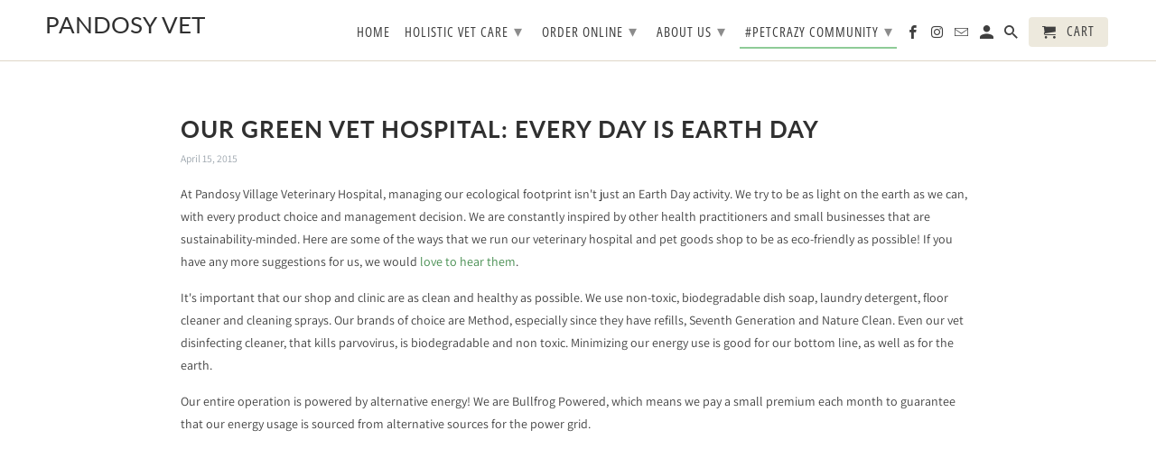

--- FILE ---
content_type: text/html; charset=utf-8
request_url: https://pandosyvet.com/blogs/news/19181227-our-green-vet-hospital-every-day-is-earth-day
body_size: 20842
content:
<!DOCTYPE html>
<html lang="en">
  <head>
    <meta charset="utf-8">
    <meta http-equiv="cleartype" content="on">
    <meta name="robots" content="index,follow">

    
    <title>Our Green Vet Hospital: Every Day is Earth Day - Pandosy Vet</title>

    
      <meta name="description" content="At Pandosy Village Veterinary Hospital, managing our ecological footprint isn&#39;t just an Earth Day activity." />
    

    

<meta name="author" content="Pandosy Vet">
<meta property="og:url" content="https://pandosyvet.com/blogs/news/19181227-our-green-vet-hospital-every-day-is-earth-day">
<meta property="og:site_name" content="Pandosy Vet">



  <meta property="og:type" content="article">
  <meta property="og:title" content="Our Green Vet Hospital: Every Day is Earth Day">
  
  
    
    
    
      <meta property="og:image" content="http://www.youtube.com/embed/rNRq3J-GrCc?rel=0">
      <meta property="og:image:secure_url" content="https://www.youtube.com/embed/rNRq3J-GrCc?rel=0">
    
  



  <meta property="og:description" content="At Pandosy Village Veterinary Hospital, managing our ecological footprint isn&#39;t just an Earth Day activity.">




<meta name="twitter:card" content="summary">

  <meta name="twitter:title" content="Our Green Vet Hospital: Every Day is Earth Day">
  <meta name="twitter:description" content="At Pandosy Village Veterinary Hospital, managing our ecological footprint isn&#39;t just an Earth Day activity. We try to be as light on the earth as we can, with every product choice and management decision. We are constantly inspired by other health practitioners and small businesses that are sustainability-minded. Here are some of the ways that we run our veterinary hospital and pet goods shop to be as eco-friendly as possible! If you have any more suggestions for us, we would love to hear them. It&#39;s important that our shop and clinic are as clean and healthy as possible. We use non-toxic, biodegradable dish soap, laundry detergent, floor cleaner and cleaning sprays. Our brands of choice are Method, especially since they have refills, Seventh Generation and Nature Clean. Even our vet disinfecting cleaner, that kills parvovirus, is biodegradable and non toxic.">
  
    
    
    
      <meta property="twitter:image" content="//www.youtube.com/embed/rNRq3J-GrCc?rel=0">
    
  



    
    

    <!-- Mobile Specific Metas -->
    <meta name="HandheldFriendly" content="True">
    <meta name="MobileOptimized" content="320">
    <meta name="viewport" content="width=device-width,initial-scale=1">
    <meta name="theme-color" content="#ffffff">

    <!-- Stylesheets for Retina 4.7.3 -->
    <link href="//pandosyvet.com/cdn/shop/t/5/assets/styles.scss.css?v=24233613767576831881764888446" rel="stylesheet" type="text/css" media="all" />
    <!--[if lte IE 9]>
      <link href="//pandosyvet.com/cdn/shop/t/5/assets/ie.css?v=16370617434440559491596689852" rel="stylesheet" type="text/css" media="all" />
    <![endif]-->

    
      <link rel="shortcut icon" type="image/x-icon" href="//pandosyvet.com/cdn/shop/t/5/assets/favicon.png?v=148718616098839658131596689831">
    

    <link rel="canonical" href="https://pandosyvet.com/blogs/news/19181227-our-green-vet-hospital-every-day-is-earth-day" />

    

    

    <script>
      
Shopify = window.Shopify || {};Shopify.routes =Shopify.routes || {};Shopify.routes.cart_url = "\/cart";Shopify.theme_settings = {};Shopify.theme_settings.current_locale = "en";Shopify.theme_settings.shop_url = "https://pandosyvet.com";Shopify.translation =Shopify.translation || {};Shopify.translation.newsletter_success_text = "Thank you for joining our mailing list!";Shopify.translation.contact_field_email = "";Shopify.translation.menu = "Menu";Shopify.translation.search = "Search";Shopify.translation.agree_to_terms_warning = "You must agree with the terms and conditions to checkout.";Shopify.translation.cart_discount = "Discount";Shopify.translation.edit_cart = "Edit Cart";Shopify.translation.add_to_cart_success = "Translation missing: en.layout.general.add_to_cart_success";Shopify.translation.agree_to_terms_html = "I Agree with the Terms &amp; Conditions";Shopify.translation.checkout = "Checkout";Shopify.translation.or = "Translation missing: en.layout.general.or";Shopify.translation.continue_shopping = "Continue Shopping";Shopify.translation.empty_cart = "Your Cart is Empty";Shopify.translation.cart_total = "Item total";Shopify.translation.subtotal = "Subtotal";Shopify.translation.cart_notes = "Order Notes";Shopify.translation.product_add_to_cart_success = "Added";Shopify.translation.product_add_to_cart = "Add to Cart";Shopify.translation.product_notify_form_email = "Enter your email address...";Shopify.translation.product_notify_form_send = "Send";Shopify.translation.items_left_count_one = "item left";Shopify.translation.items_left_count_other = "items left";Shopify.translation.product_sold_out = "Sold Out";Shopify.translation.product_unavailable = "Unavailable";Shopify.translation.product_notify_form_success = "Thanks! We will notify you when this product becomes available!";


Currency = window.Currency || {};


Currency.shop_currency = "CAD";
Currency.default_currency = "CAD";
Currency.display_format = "money_with_currency_format";
Currency.money_format = "${{amount}} CAD";
Currency.money_format_no_currency = "${{amount}}";
Currency.money_format_currency = "${{amount}} CAD";
Currency.native_multi_currency = false;
    </script>

    <script src="//pandosyvet.com/cdn/shop/t/5/assets/app.js?v=179502291491488960381596693237" type="text/javascript"></script>

    <script>window.performance && window.performance.mark && window.performance.mark('shopify.content_for_header.start');</script><meta name="google-site-verification" content="YFN1be1d1YNfHKQm8CTLZpCElkGzddDndZx6GILlTWA">
<meta id="shopify-digital-wallet" name="shopify-digital-wallet" content="/4752901/digital_wallets/dialog">
<meta name="shopify-checkout-api-token" content="6ee2d4a49195b6e895c085383c20dfab">
<link rel="alternate" type="application/atom+xml" title="Feed" href="/blogs/news.atom" />
<script async="async" src="/checkouts/internal/preloads.js?locale=en-CA"></script>
<link rel="preconnect" href="https://shop.app" crossorigin="anonymous">
<script async="async" src="https://shop.app/checkouts/internal/preloads.js?locale=en-CA&shop_id=4752901" crossorigin="anonymous"></script>
<script id="apple-pay-shop-capabilities" type="application/json">{"shopId":4752901,"countryCode":"CA","currencyCode":"CAD","merchantCapabilities":["supports3DS"],"merchantId":"gid:\/\/shopify\/Shop\/4752901","merchantName":"Pandosy Vet","requiredBillingContactFields":["postalAddress","email","phone"],"requiredShippingContactFields":["postalAddress","email","phone"],"shippingType":"shipping","supportedNetworks":["visa","masterCard","amex","discover","interac","jcb"],"total":{"type":"pending","label":"Pandosy Vet","amount":"1.00"},"shopifyPaymentsEnabled":true,"supportsSubscriptions":true}</script>
<script id="shopify-features" type="application/json">{"accessToken":"6ee2d4a49195b6e895c085383c20dfab","betas":["rich-media-storefront-analytics"],"domain":"pandosyvet.com","predictiveSearch":true,"shopId":4752901,"locale":"en"}</script>
<script>var Shopify = Shopify || {};
Shopify.shop = "pandosy-village-vet.myshopify.com";
Shopify.locale = "en";
Shopify.currency = {"active":"CAD","rate":"1.0"};
Shopify.country = "CA";
Shopify.theme = {"name":"Retina-Default","id":82795790385,"schema_name":"Retina","schema_version":"4.7.3","theme_store_id":null,"role":"main"};
Shopify.theme.handle = "null";
Shopify.theme.style = {"id":null,"handle":null};
Shopify.cdnHost = "pandosyvet.com/cdn";
Shopify.routes = Shopify.routes || {};
Shopify.routes.root = "/";</script>
<script type="module">!function(o){(o.Shopify=o.Shopify||{}).modules=!0}(window);</script>
<script>!function(o){function n(){var o=[];function n(){o.push(Array.prototype.slice.apply(arguments))}return n.q=o,n}var t=o.Shopify=o.Shopify||{};t.loadFeatures=n(),t.autoloadFeatures=n()}(window);</script>
<script>
  window.ShopifyPay = window.ShopifyPay || {};
  window.ShopifyPay.apiHost = "shop.app\/pay";
  window.ShopifyPay.redirectState = null;
</script>
<script id="shop-js-analytics" type="application/json">{"pageType":"article"}</script>
<script defer="defer" async type="module" src="//pandosyvet.com/cdn/shopifycloud/shop-js/modules/v2/client.init-shop-cart-sync_BT-GjEfc.en.esm.js"></script>
<script defer="defer" async type="module" src="//pandosyvet.com/cdn/shopifycloud/shop-js/modules/v2/chunk.common_D58fp_Oc.esm.js"></script>
<script defer="defer" async type="module" src="//pandosyvet.com/cdn/shopifycloud/shop-js/modules/v2/chunk.modal_xMitdFEc.esm.js"></script>
<script type="module">
  await import("//pandosyvet.com/cdn/shopifycloud/shop-js/modules/v2/client.init-shop-cart-sync_BT-GjEfc.en.esm.js");
await import("//pandosyvet.com/cdn/shopifycloud/shop-js/modules/v2/chunk.common_D58fp_Oc.esm.js");
await import("//pandosyvet.com/cdn/shopifycloud/shop-js/modules/v2/chunk.modal_xMitdFEc.esm.js");

  window.Shopify.SignInWithShop?.initShopCartSync?.({"fedCMEnabled":true,"windoidEnabled":true});

</script>
<script>
  window.Shopify = window.Shopify || {};
  if (!window.Shopify.featureAssets) window.Shopify.featureAssets = {};
  window.Shopify.featureAssets['shop-js'] = {"shop-cart-sync":["modules/v2/client.shop-cart-sync_DZOKe7Ll.en.esm.js","modules/v2/chunk.common_D58fp_Oc.esm.js","modules/v2/chunk.modal_xMitdFEc.esm.js"],"init-fed-cm":["modules/v2/client.init-fed-cm_B6oLuCjv.en.esm.js","modules/v2/chunk.common_D58fp_Oc.esm.js","modules/v2/chunk.modal_xMitdFEc.esm.js"],"shop-cash-offers":["modules/v2/client.shop-cash-offers_D2sdYoxE.en.esm.js","modules/v2/chunk.common_D58fp_Oc.esm.js","modules/v2/chunk.modal_xMitdFEc.esm.js"],"shop-login-button":["modules/v2/client.shop-login-button_QeVjl5Y3.en.esm.js","modules/v2/chunk.common_D58fp_Oc.esm.js","modules/v2/chunk.modal_xMitdFEc.esm.js"],"pay-button":["modules/v2/client.pay-button_DXTOsIq6.en.esm.js","modules/v2/chunk.common_D58fp_Oc.esm.js","modules/v2/chunk.modal_xMitdFEc.esm.js"],"shop-button":["modules/v2/client.shop-button_DQZHx9pm.en.esm.js","modules/v2/chunk.common_D58fp_Oc.esm.js","modules/v2/chunk.modal_xMitdFEc.esm.js"],"avatar":["modules/v2/client.avatar_BTnouDA3.en.esm.js"],"init-windoid":["modules/v2/client.init-windoid_CR1B-cfM.en.esm.js","modules/v2/chunk.common_D58fp_Oc.esm.js","modules/v2/chunk.modal_xMitdFEc.esm.js"],"init-shop-for-new-customer-accounts":["modules/v2/client.init-shop-for-new-customer-accounts_C_vY_xzh.en.esm.js","modules/v2/client.shop-login-button_QeVjl5Y3.en.esm.js","modules/v2/chunk.common_D58fp_Oc.esm.js","modules/v2/chunk.modal_xMitdFEc.esm.js"],"init-shop-email-lookup-coordinator":["modules/v2/client.init-shop-email-lookup-coordinator_BI7n9ZSv.en.esm.js","modules/v2/chunk.common_D58fp_Oc.esm.js","modules/v2/chunk.modal_xMitdFEc.esm.js"],"init-shop-cart-sync":["modules/v2/client.init-shop-cart-sync_BT-GjEfc.en.esm.js","modules/v2/chunk.common_D58fp_Oc.esm.js","modules/v2/chunk.modal_xMitdFEc.esm.js"],"shop-toast-manager":["modules/v2/client.shop-toast-manager_DiYdP3xc.en.esm.js","modules/v2/chunk.common_D58fp_Oc.esm.js","modules/v2/chunk.modal_xMitdFEc.esm.js"],"init-customer-accounts":["modules/v2/client.init-customer-accounts_D9ZNqS-Q.en.esm.js","modules/v2/client.shop-login-button_QeVjl5Y3.en.esm.js","modules/v2/chunk.common_D58fp_Oc.esm.js","modules/v2/chunk.modal_xMitdFEc.esm.js"],"init-customer-accounts-sign-up":["modules/v2/client.init-customer-accounts-sign-up_iGw4briv.en.esm.js","modules/v2/client.shop-login-button_QeVjl5Y3.en.esm.js","modules/v2/chunk.common_D58fp_Oc.esm.js","modules/v2/chunk.modal_xMitdFEc.esm.js"],"shop-follow-button":["modules/v2/client.shop-follow-button_CqMgW2wH.en.esm.js","modules/v2/chunk.common_D58fp_Oc.esm.js","modules/v2/chunk.modal_xMitdFEc.esm.js"],"checkout-modal":["modules/v2/client.checkout-modal_xHeaAweL.en.esm.js","modules/v2/chunk.common_D58fp_Oc.esm.js","modules/v2/chunk.modal_xMitdFEc.esm.js"],"shop-login":["modules/v2/client.shop-login_D91U-Q7h.en.esm.js","modules/v2/chunk.common_D58fp_Oc.esm.js","modules/v2/chunk.modal_xMitdFEc.esm.js"],"lead-capture":["modules/v2/client.lead-capture_BJmE1dJe.en.esm.js","modules/v2/chunk.common_D58fp_Oc.esm.js","modules/v2/chunk.modal_xMitdFEc.esm.js"],"payment-terms":["modules/v2/client.payment-terms_Ci9AEqFq.en.esm.js","modules/v2/chunk.common_D58fp_Oc.esm.js","modules/v2/chunk.modal_xMitdFEc.esm.js"]};
</script>
<script>(function() {
  var isLoaded = false;
  function asyncLoad() {
    if (isLoaded) return;
    isLoaded = true;
    var urls = ["https:\/\/cdn.nfcube.com\/instafeed-3a911531ad267d8af961d6b99227b481.js?shop=pandosy-village-vet.myshopify.com"];
    for (var i = 0; i < urls.length; i++) {
      var s = document.createElement('script');
      s.type = 'text/javascript';
      s.async = true;
      s.src = urls[i];
      var x = document.getElementsByTagName('script')[0];
      x.parentNode.insertBefore(s, x);
    }
  };
  if(window.attachEvent) {
    window.attachEvent('onload', asyncLoad);
  } else {
    window.addEventListener('load', asyncLoad, false);
  }
})();</script>
<script id="__st">var __st={"a":4752901,"offset":-28800,"reqid":"a415f53c-2ca9-4875-9da2-a785b9e8cbda-1769036465","pageurl":"pandosyvet.com\/blogs\/news\/19181227-our-green-vet-hospital-every-day-is-earth-day","s":"articles-19181227","u":"69be5bdb696b","p":"article","rtyp":"article","rid":19181227};</script>
<script>window.ShopifyPaypalV4VisibilityTracking = true;</script>
<script id="captcha-bootstrap">!function(){'use strict';const t='contact',e='account',n='new_comment',o=[[t,t],['blogs',n],['comments',n],[t,'customer']],c=[[e,'customer_login'],[e,'guest_login'],[e,'recover_customer_password'],[e,'create_customer']],r=t=>t.map((([t,e])=>`form[action*='/${t}']:not([data-nocaptcha='true']) input[name='form_type'][value='${e}']`)).join(','),a=t=>()=>t?[...document.querySelectorAll(t)].map((t=>t.form)):[];function s(){const t=[...o],e=r(t);return a(e)}const i='password',u='form_key',d=['recaptcha-v3-token','g-recaptcha-response','h-captcha-response',i],f=()=>{try{return window.sessionStorage}catch{return}},m='__shopify_v',_=t=>t.elements[u];function p(t,e,n=!1){try{const o=window.sessionStorage,c=JSON.parse(o.getItem(e)),{data:r}=function(t){const{data:e,action:n}=t;return t[m]||n?{data:e,action:n}:{data:t,action:n}}(c);for(const[e,n]of Object.entries(r))t.elements[e]&&(t.elements[e].value=n);n&&o.removeItem(e)}catch(o){console.error('form repopulation failed',{error:o})}}const l='form_type',E='cptcha';function T(t){t.dataset[E]=!0}const w=window,h=w.document,L='Shopify',v='ce_forms',y='captcha';let A=!1;((t,e)=>{const n=(g='f06e6c50-85a8-45c8-87d0-21a2b65856fe',I='https://cdn.shopify.com/shopifycloud/storefront-forms-hcaptcha/ce_storefront_forms_captcha_hcaptcha.v1.5.2.iife.js',D={infoText:'Protected by hCaptcha',privacyText:'Privacy',termsText:'Terms'},(t,e,n)=>{const o=w[L][v],c=o.bindForm;if(c)return c(t,g,e,D).then(n);var r;o.q.push([[t,g,e,D],n]),r=I,A||(h.body.append(Object.assign(h.createElement('script'),{id:'captcha-provider',async:!0,src:r})),A=!0)});var g,I,D;w[L]=w[L]||{},w[L][v]=w[L][v]||{},w[L][v].q=[],w[L][y]=w[L][y]||{},w[L][y].protect=function(t,e){n(t,void 0,e),T(t)},Object.freeze(w[L][y]),function(t,e,n,w,h,L){const[v,y,A,g]=function(t,e,n){const i=e?o:[],u=t?c:[],d=[...i,...u],f=r(d),m=r(i),_=r(d.filter((([t,e])=>n.includes(e))));return[a(f),a(m),a(_),s()]}(w,h,L),I=t=>{const e=t.target;return e instanceof HTMLFormElement?e:e&&e.form},D=t=>v().includes(t);t.addEventListener('submit',(t=>{const e=I(t);if(!e)return;const n=D(e)&&!e.dataset.hcaptchaBound&&!e.dataset.recaptchaBound,o=_(e),c=g().includes(e)&&(!o||!o.value);(n||c)&&t.preventDefault(),c&&!n&&(function(t){try{if(!f())return;!function(t){const e=f();if(!e)return;const n=_(t);if(!n)return;const o=n.value;o&&e.removeItem(o)}(t);const e=Array.from(Array(32),(()=>Math.random().toString(36)[2])).join('');!function(t,e){_(t)||t.append(Object.assign(document.createElement('input'),{type:'hidden',name:u})),t.elements[u].value=e}(t,e),function(t,e){const n=f();if(!n)return;const o=[...t.querySelectorAll(`input[type='${i}']`)].map((({name:t})=>t)),c=[...d,...o],r={};for(const[a,s]of new FormData(t).entries())c.includes(a)||(r[a]=s);n.setItem(e,JSON.stringify({[m]:1,action:t.action,data:r}))}(t,e)}catch(e){console.error('failed to persist form',e)}}(e),e.submit())}));const S=(t,e)=>{t&&!t.dataset[E]&&(n(t,e.some((e=>e===t))),T(t))};for(const o of['focusin','change'])t.addEventListener(o,(t=>{const e=I(t);D(e)&&S(e,y())}));const B=e.get('form_key'),M=e.get(l),P=B&&M;t.addEventListener('DOMContentLoaded',(()=>{const t=y();if(P)for(const e of t)e.elements[l].value===M&&p(e,B);[...new Set([...A(),...v().filter((t=>'true'===t.dataset.shopifyCaptcha))])].forEach((e=>S(e,t)))}))}(h,new URLSearchParams(w.location.search),n,t,e,['guest_login'])})(!0,!0)}();</script>
<script integrity="sha256-4kQ18oKyAcykRKYeNunJcIwy7WH5gtpwJnB7kiuLZ1E=" data-source-attribution="shopify.loadfeatures" defer="defer" src="//pandosyvet.com/cdn/shopifycloud/storefront/assets/storefront/load_feature-a0a9edcb.js" crossorigin="anonymous"></script>
<script crossorigin="anonymous" defer="defer" src="//pandosyvet.com/cdn/shopifycloud/storefront/assets/shopify_pay/storefront-65b4c6d7.js?v=20250812"></script>
<script data-source-attribution="shopify.dynamic_checkout.dynamic.init">var Shopify=Shopify||{};Shopify.PaymentButton=Shopify.PaymentButton||{isStorefrontPortableWallets:!0,init:function(){window.Shopify.PaymentButton.init=function(){};var t=document.createElement("script");t.src="https://pandosyvet.com/cdn/shopifycloud/portable-wallets/latest/portable-wallets.en.js",t.type="module",document.head.appendChild(t)}};
</script>
<script data-source-attribution="shopify.dynamic_checkout.buyer_consent">
  function portableWalletsHideBuyerConsent(e){var t=document.getElementById("shopify-buyer-consent"),n=document.getElementById("shopify-subscription-policy-button");t&&n&&(t.classList.add("hidden"),t.setAttribute("aria-hidden","true"),n.removeEventListener("click",e))}function portableWalletsShowBuyerConsent(e){var t=document.getElementById("shopify-buyer-consent"),n=document.getElementById("shopify-subscription-policy-button");t&&n&&(t.classList.remove("hidden"),t.removeAttribute("aria-hidden"),n.addEventListener("click",e))}window.Shopify?.PaymentButton&&(window.Shopify.PaymentButton.hideBuyerConsent=portableWalletsHideBuyerConsent,window.Shopify.PaymentButton.showBuyerConsent=portableWalletsShowBuyerConsent);
</script>
<script data-source-attribution="shopify.dynamic_checkout.cart.bootstrap">document.addEventListener("DOMContentLoaded",(function(){function t(){return document.querySelector("shopify-accelerated-checkout-cart, shopify-accelerated-checkout")}if(t())Shopify.PaymentButton.init();else{new MutationObserver((function(e,n){t()&&(Shopify.PaymentButton.init(),n.disconnect())})).observe(document.body,{childList:!0,subtree:!0})}}));
</script>
<link id="shopify-accelerated-checkout-styles" rel="stylesheet" media="screen" href="https://pandosyvet.com/cdn/shopifycloud/portable-wallets/latest/accelerated-checkout-backwards-compat.css" crossorigin="anonymous">
<style id="shopify-accelerated-checkout-cart">
        #shopify-buyer-consent {
  margin-top: 1em;
  display: inline-block;
  width: 100%;
}

#shopify-buyer-consent.hidden {
  display: none;
}

#shopify-subscription-policy-button {
  background: none;
  border: none;
  padding: 0;
  text-decoration: underline;
  font-size: inherit;
  cursor: pointer;
}

#shopify-subscription-policy-button::before {
  box-shadow: none;
}

      </style>

<script>window.performance && window.performance.mark && window.performance.mark('shopify.content_for_header.end');</script>

    <noscript>
      <style>
        img.lazyload[data-sizes="auto"] {
          display: none !important;
        }
        .image__fallback {
          width: 100vw;
          display: block !important;
          max-width: 100vw !important;
          margin-bottom: 0;
        }
        .no-js-only {
          display: inherit !important;
        }
        .icon-cart.cart-button {
          display: none;
        }
        .lazyload {
          opacity: 1;
          -webkit-filter: blur(0);
          filter: blur(0);
        }
        .animate_right,
        .animate_left,
        .animate_up,
        .animate_down {
          opacity: 1;
        }
        .product_section .product_form {
          opacity: 1;
        }
        .multi_select,
        form .select {
          display: block !important;
        }
        .swatch_options {
          display: none;
        }
        .primary_logo {
          display: block;
        }
      </style>
    </noscript>
  <link href="https://monorail-edge.shopifysvc.com" rel="dns-prefetch">
<script>(function(){if ("sendBeacon" in navigator && "performance" in window) {try {var session_token_from_headers = performance.getEntriesByType('navigation')[0].serverTiming.find(x => x.name == '_s').description;} catch {var session_token_from_headers = undefined;}var session_cookie_matches = document.cookie.match(/_shopify_s=([^;]*)/);var session_token_from_cookie = session_cookie_matches && session_cookie_matches.length === 2 ? session_cookie_matches[1] : "";var session_token = session_token_from_headers || session_token_from_cookie || "";function handle_abandonment_event(e) {var entries = performance.getEntries().filter(function(entry) {return /monorail-edge.shopifysvc.com/.test(entry.name);});if (!window.abandonment_tracked && entries.length === 0) {window.abandonment_tracked = true;var currentMs = Date.now();var navigation_start = performance.timing.navigationStart;var payload = {shop_id: 4752901,url: window.location.href,navigation_start,duration: currentMs - navigation_start,session_token,page_type: "article"};window.navigator.sendBeacon("https://monorail-edge.shopifysvc.com/v1/produce", JSON.stringify({schema_id: "online_store_buyer_site_abandonment/1.1",payload: payload,metadata: {event_created_at_ms: currentMs,event_sent_at_ms: currentMs}}));}}window.addEventListener('pagehide', handle_abandonment_event);}}());</script>
<script id="web-pixels-manager-setup">(function e(e,d,r,n,o){if(void 0===o&&(o={}),!Boolean(null===(a=null===(i=window.Shopify)||void 0===i?void 0:i.analytics)||void 0===a?void 0:a.replayQueue)){var i,a;window.Shopify=window.Shopify||{};var t=window.Shopify;t.analytics=t.analytics||{};var s=t.analytics;s.replayQueue=[],s.publish=function(e,d,r){return s.replayQueue.push([e,d,r]),!0};try{self.performance.mark("wpm:start")}catch(e){}var l=function(){var e={modern:/Edge?\/(1{2}[4-9]|1[2-9]\d|[2-9]\d{2}|\d{4,})\.\d+(\.\d+|)|Firefox\/(1{2}[4-9]|1[2-9]\d|[2-9]\d{2}|\d{4,})\.\d+(\.\d+|)|Chrom(ium|e)\/(9{2}|\d{3,})\.\d+(\.\d+|)|(Maci|X1{2}).+ Version\/(15\.\d+|(1[6-9]|[2-9]\d|\d{3,})\.\d+)([,.]\d+|)( \(\w+\)|)( Mobile\/\w+|) Safari\/|Chrome.+OPR\/(9{2}|\d{3,})\.\d+\.\d+|(CPU[ +]OS|iPhone[ +]OS|CPU[ +]iPhone|CPU IPhone OS|CPU iPad OS)[ +]+(15[._]\d+|(1[6-9]|[2-9]\d|\d{3,})[._]\d+)([._]\d+|)|Android:?[ /-](13[3-9]|1[4-9]\d|[2-9]\d{2}|\d{4,})(\.\d+|)(\.\d+|)|Android.+Firefox\/(13[5-9]|1[4-9]\d|[2-9]\d{2}|\d{4,})\.\d+(\.\d+|)|Android.+Chrom(ium|e)\/(13[3-9]|1[4-9]\d|[2-9]\d{2}|\d{4,})\.\d+(\.\d+|)|SamsungBrowser\/([2-9]\d|\d{3,})\.\d+/,legacy:/Edge?\/(1[6-9]|[2-9]\d|\d{3,})\.\d+(\.\d+|)|Firefox\/(5[4-9]|[6-9]\d|\d{3,})\.\d+(\.\d+|)|Chrom(ium|e)\/(5[1-9]|[6-9]\d|\d{3,})\.\d+(\.\d+|)([\d.]+$|.*Safari\/(?![\d.]+ Edge\/[\d.]+$))|(Maci|X1{2}).+ Version\/(10\.\d+|(1[1-9]|[2-9]\d|\d{3,})\.\d+)([,.]\d+|)( \(\w+\)|)( Mobile\/\w+|) Safari\/|Chrome.+OPR\/(3[89]|[4-9]\d|\d{3,})\.\d+\.\d+|(CPU[ +]OS|iPhone[ +]OS|CPU[ +]iPhone|CPU IPhone OS|CPU iPad OS)[ +]+(10[._]\d+|(1[1-9]|[2-9]\d|\d{3,})[._]\d+)([._]\d+|)|Android:?[ /-](13[3-9]|1[4-9]\d|[2-9]\d{2}|\d{4,})(\.\d+|)(\.\d+|)|Mobile Safari.+OPR\/([89]\d|\d{3,})\.\d+\.\d+|Android.+Firefox\/(13[5-9]|1[4-9]\d|[2-9]\d{2}|\d{4,})\.\d+(\.\d+|)|Android.+Chrom(ium|e)\/(13[3-9]|1[4-9]\d|[2-9]\d{2}|\d{4,})\.\d+(\.\d+|)|Android.+(UC? ?Browser|UCWEB|U3)[ /]?(15\.([5-9]|\d{2,})|(1[6-9]|[2-9]\d|\d{3,})\.\d+)\.\d+|SamsungBrowser\/(5\.\d+|([6-9]|\d{2,})\.\d+)|Android.+MQ{2}Browser\/(14(\.(9|\d{2,})|)|(1[5-9]|[2-9]\d|\d{3,})(\.\d+|))(\.\d+|)|K[Aa][Ii]OS\/(3\.\d+|([4-9]|\d{2,})\.\d+)(\.\d+|)/},d=e.modern,r=e.legacy,n=navigator.userAgent;return n.match(d)?"modern":n.match(r)?"legacy":"unknown"}(),u="modern"===l?"modern":"legacy",c=(null!=n?n:{modern:"",legacy:""})[u],f=function(e){return[e.baseUrl,"/wpm","/b",e.hashVersion,"modern"===e.buildTarget?"m":"l",".js"].join("")}({baseUrl:d,hashVersion:r,buildTarget:u}),m=function(e){var d=e.version,r=e.bundleTarget,n=e.surface,o=e.pageUrl,i=e.monorailEndpoint;return{emit:function(e){var a=e.status,t=e.errorMsg,s=(new Date).getTime(),l=JSON.stringify({metadata:{event_sent_at_ms:s},events:[{schema_id:"web_pixels_manager_load/3.1",payload:{version:d,bundle_target:r,page_url:o,status:a,surface:n,error_msg:t},metadata:{event_created_at_ms:s}}]});if(!i)return console&&console.warn&&console.warn("[Web Pixels Manager] No Monorail endpoint provided, skipping logging."),!1;try{return self.navigator.sendBeacon.bind(self.navigator)(i,l)}catch(e){}var u=new XMLHttpRequest;try{return u.open("POST",i,!0),u.setRequestHeader("Content-Type","text/plain"),u.send(l),!0}catch(e){return console&&console.warn&&console.warn("[Web Pixels Manager] Got an unhandled error while logging to Monorail."),!1}}}}({version:r,bundleTarget:l,surface:e.surface,pageUrl:self.location.href,monorailEndpoint:e.monorailEndpoint});try{o.browserTarget=l,function(e){var d=e.src,r=e.async,n=void 0===r||r,o=e.onload,i=e.onerror,a=e.sri,t=e.scriptDataAttributes,s=void 0===t?{}:t,l=document.createElement("script"),u=document.querySelector("head"),c=document.querySelector("body");if(l.async=n,l.src=d,a&&(l.integrity=a,l.crossOrigin="anonymous"),s)for(var f in s)if(Object.prototype.hasOwnProperty.call(s,f))try{l.dataset[f]=s[f]}catch(e){}if(o&&l.addEventListener("load",o),i&&l.addEventListener("error",i),u)u.appendChild(l);else{if(!c)throw new Error("Did not find a head or body element to append the script");c.appendChild(l)}}({src:f,async:!0,onload:function(){if(!function(){var e,d;return Boolean(null===(d=null===(e=window.Shopify)||void 0===e?void 0:e.analytics)||void 0===d?void 0:d.initialized)}()){var d=window.webPixelsManager.init(e)||void 0;if(d){var r=window.Shopify.analytics;r.replayQueue.forEach((function(e){var r=e[0],n=e[1],o=e[2];d.publishCustomEvent(r,n,o)})),r.replayQueue=[],r.publish=d.publishCustomEvent,r.visitor=d.visitor,r.initialized=!0}}},onerror:function(){return m.emit({status:"failed",errorMsg:"".concat(f," has failed to load")})},sri:function(e){var d=/^sha384-[A-Za-z0-9+/=]+$/;return"string"==typeof e&&d.test(e)}(c)?c:"",scriptDataAttributes:o}),m.emit({status:"loading"})}catch(e){m.emit({status:"failed",errorMsg:(null==e?void 0:e.message)||"Unknown error"})}}})({shopId: 4752901,storefrontBaseUrl: "https://pandosyvet.com",extensionsBaseUrl: "https://extensions.shopifycdn.com/cdn/shopifycloud/web-pixels-manager",monorailEndpoint: "https://monorail-edge.shopifysvc.com/unstable/produce_batch",surface: "storefront-renderer",enabledBetaFlags: ["2dca8a86"],webPixelsConfigList: [{"id":"43843754","eventPayloadVersion":"v1","runtimeContext":"LAX","scriptVersion":"1","type":"CUSTOM","privacyPurposes":["MARKETING"],"name":"Meta pixel (migrated)"},{"id":"76972202","eventPayloadVersion":"v1","runtimeContext":"LAX","scriptVersion":"1","type":"CUSTOM","privacyPurposes":["ANALYTICS"],"name":"Google Analytics tag (migrated)"},{"id":"shopify-app-pixel","configuration":"{}","eventPayloadVersion":"v1","runtimeContext":"STRICT","scriptVersion":"0450","apiClientId":"shopify-pixel","type":"APP","privacyPurposes":["ANALYTICS","MARKETING"]},{"id":"shopify-custom-pixel","eventPayloadVersion":"v1","runtimeContext":"LAX","scriptVersion":"0450","apiClientId":"shopify-pixel","type":"CUSTOM","privacyPurposes":["ANALYTICS","MARKETING"]}],isMerchantRequest: false,initData: {"shop":{"name":"Pandosy Vet","paymentSettings":{"currencyCode":"CAD"},"myshopifyDomain":"pandosy-village-vet.myshopify.com","countryCode":"CA","storefrontUrl":"https:\/\/pandosyvet.com"},"customer":null,"cart":null,"checkout":null,"productVariants":[],"purchasingCompany":null},},"https://pandosyvet.com/cdn","fcfee988w5aeb613cpc8e4bc33m6693e112",{"modern":"","legacy":""},{"shopId":"4752901","storefrontBaseUrl":"https:\/\/pandosyvet.com","extensionBaseUrl":"https:\/\/extensions.shopifycdn.com\/cdn\/shopifycloud\/web-pixels-manager","surface":"storefront-renderer","enabledBetaFlags":"[\"2dca8a86\"]","isMerchantRequest":"false","hashVersion":"fcfee988w5aeb613cpc8e4bc33m6693e112","publish":"custom","events":"[[\"page_viewed\",{}]]"});</script><script>
  window.ShopifyAnalytics = window.ShopifyAnalytics || {};
  window.ShopifyAnalytics.meta = window.ShopifyAnalytics.meta || {};
  window.ShopifyAnalytics.meta.currency = 'CAD';
  var meta = {"page":{"pageType":"article","resourceType":"article","resourceId":19181227,"requestId":"a415f53c-2ca9-4875-9da2-a785b9e8cbda-1769036465"}};
  for (var attr in meta) {
    window.ShopifyAnalytics.meta[attr] = meta[attr];
  }
</script>
<script class="analytics">
  (function () {
    var customDocumentWrite = function(content) {
      var jquery = null;

      if (window.jQuery) {
        jquery = window.jQuery;
      } else if (window.Checkout && window.Checkout.$) {
        jquery = window.Checkout.$;
      }

      if (jquery) {
        jquery('body').append(content);
      }
    };

    var hasLoggedConversion = function(token) {
      if (token) {
        return document.cookie.indexOf('loggedConversion=' + token) !== -1;
      }
      return false;
    }

    var setCookieIfConversion = function(token) {
      if (token) {
        var twoMonthsFromNow = new Date(Date.now());
        twoMonthsFromNow.setMonth(twoMonthsFromNow.getMonth() + 2);

        document.cookie = 'loggedConversion=' + token + '; expires=' + twoMonthsFromNow;
      }
    }

    var trekkie = window.ShopifyAnalytics.lib = window.trekkie = window.trekkie || [];
    if (trekkie.integrations) {
      return;
    }
    trekkie.methods = [
      'identify',
      'page',
      'ready',
      'track',
      'trackForm',
      'trackLink'
    ];
    trekkie.factory = function(method) {
      return function() {
        var args = Array.prototype.slice.call(arguments);
        args.unshift(method);
        trekkie.push(args);
        return trekkie;
      };
    };
    for (var i = 0; i < trekkie.methods.length; i++) {
      var key = trekkie.methods[i];
      trekkie[key] = trekkie.factory(key);
    }
    trekkie.load = function(config) {
      trekkie.config = config || {};
      trekkie.config.initialDocumentCookie = document.cookie;
      var first = document.getElementsByTagName('script')[0];
      var script = document.createElement('script');
      script.type = 'text/javascript';
      script.onerror = function(e) {
        var scriptFallback = document.createElement('script');
        scriptFallback.type = 'text/javascript';
        scriptFallback.onerror = function(error) {
                var Monorail = {
      produce: function produce(monorailDomain, schemaId, payload) {
        var currentMs = new Date().getTime();
        var event = {
          schema_id: schemaId,
          payload: payload,
          metadata: {
            event_created_at_ms: currentMs,
            event_sent_at_ms: currentMs
          }
        };
        return Monorail.sendRequest("https://" + monorailDomain + "/v1/produce", JSON.stringify(event));
      },
      sendRequest: function sendRequest(endpointUrl, payload) {
        // Try the sendBeacon API
        if (window && window.navigator && typeof window.navigator.sendBeacon === 'function' && typeof window.Blob === 'function' && !Monorail.isIos12()) {
          var blobData = new window.Blob([payload], {
            type: 'text/plain'
          });

          if (window.navigator.sendBeacon(endpointUrl, blobData)) {
            return true;
          } // sendBeacon was not successful

        } // XHR beacon

        var xhr = new XMLHttpRequest();

        try {
          xhr.open('POST', endpointUrl);
          xhr.setRequestHeader('Content-Type', 'text/plain');
          xhr.send(payload);
        } catch (e) {
          console.log(e);
        }

        return false;
      },
      isIos12: function isIos12() {
        return window.navigator.userAgent.lastIndexOf('iPhone; CPU iPhone OS 12_') !== -1 || window.navigator.userAgent.lastIndexOf('iPad; CPU OS 12_') !== -1;
      }
    };
    Monorail.produce('monorail-edge.shopifysvc.com',
      'trekkie_storefront_load_errors/1.1',
      {shop_id: 4752901,
      theme_id: 82795790385,
      app_name: "storefront",
      context_url: window.location.href,
      source_url: "//pandosyvet.com/cdn/s/trekkie.storefront.9615f8e10e499e09ff0451d383e936edfcfbbf47.min.js"});

        };
        scriptFallback.async = true;
        scriptFallback.src = '//pandosyvet.com/cdn/s/trekkie.storefront.9615f8e10e499e09ff0451d383e936edfcfbbf47.min.js';
        first.parentNode.insertBefore(scriptFallback, first);
      };
      script.async = true;
      script.src = '//pandosyvet.com/cdn/s/trekkie.storefront.9615f8e10e499e09ff0451d383e936edfcfbbf47.min.js';
      first.parentNode.insertBefore(script, first);
    };
    trekkie.load(
      {"Trekkie":{"appName":"storefront","development":false,"defaultAttributes":{"shopId":4752901,"isMerchantRequest":null,"themeId":82795790385,"themeCityHash":"15908108286041711387","contentLanguage":"en","currency":"CAD","eventMetadataId":"3a79b43b-562b-43db-b0e0-9571519ee999"},"isServerSideCookieWritingEnabled":true,"monorailRegion":"shop_domain","enabledBetaFlags":["65f19447"]},"Session Attribution":{},"S2S":{"facebookCapiEnabled":false,"source":"trekkie-storefront-renderer","apiClientId":580111}}
    );

    var loaded = false;
    trekkie.ready(function() {
      if (loaded) return;
      loaded = true;

      window.ShopifyAnalytics.lib = window.trekkie;

      var originalDocumentWrite = document.write;
      document.write = customDocumentWrite;
      try { window.ShopifyAnalytics.merchantGoogleAnalytics.call(this); } catch(error) {};
      document.write = originalDocumentWrite;

      window.ShopifyAnalytics.lib.page(null,{"pageType":"article","resourceType":"article","resourceId":19181227,"requestId":"a415f53c-2ca9-4875-9da2-a785b9e8cbda-1769036465","shopifyEmitted":true});

      var match = window.location.pathname.match(/checkouts\/(.+)\/(thank_you|post_purchase)/)
      var token = match? match[1]: undefined;
      if (!hasLoggedConversion(token)) {
        setCookieIfConversion(token);
        
      }
    });


        var eventsListenerScript = document.createElement('script');
        eventsListenerScript.async = true;
        eventsListenerScript.src = "//pandosyvet.com/cdn/shopifycloud/storefront/assets/shop_events_listener-3da45d37.js";
        document.getElementsByTagName('head')[0].appendChild(eventsListenerScript);

})();</script>
  <script>
  if (!window.ga || (window.ga && typeof window.ga !== 'function')) {
    window.ga = function ga() {
      (window.ga.q = window.ga.q || []).push(arguments);
      if (window.Shopify && window.Shopify.analytics && typeof window.Shopify.analytics.publish === 'function') {
        window.Shopify.analytics.publish("ga_stub_called", {}, {sendTo: "google_osp_migration"});
      }
      console.error("Shopify's Google Analytics stub called with:", Array.from(arguments), "\nSee https://help.shopify.com/manual/promoting-marketing/pixels/pixel-migration#google for more information.");
    };
    if (window.Shopify && window.Shopify.analytics && typeof window.Shopify.analytics.publish === 'function') {
      window.Shopify.analytics.publish("ga_stub_initialized", {}, {sendTo: "google_osp_migration"});
    }
  }
</script>
<script
  defer
  src="https://pandosyvet.com/cdn/shopifycloud/perf-kit/shopify-perf-kit-3.0.4.min.js"
  data-application="storefront-renderer"
  data-shop-id="4752901"
  data-render-region="gcp-us-central1"
  data-page-type="article"
  data-theme-instance-id="82795790385"
  data-theme-name="Retina"
  data-theme-version="4.7.3"
  data-monorail-region="shop_domain"
  data-resource-timing-sampling-rate="10"
  data-shs="true"
  data-shs-beacon="true"
  data-shs-export-with-fetch="true"
  data-shs-logs-sample-rate="1"
  data-shs-beacon-endpoint="https://pandosyvet.com/api/collect"
></script>
</head>

  

  

  <body class="article feature_image"
        data-money-format="${{amount}} CAD
"
        data-active-currency="CAD"
        data-shop-url="https://pandosyvet.com">

            
              <!-- "snippets/socialshopwave-helper.liquid" was not rendered, the associated app was uninstalled -->
            

    <div id="content_wrapper">

      <div id="shopify-section-header" class="shopify-section header-section">
<div id="header" class="mobile-header mobile-sticky-header--true" data-search-enabled="true">
  
  <a href="#nav" class="icon-menu" aria-haspopup="true" aria-label="Menu" role="nav"><span>Menu</span></a>
  
  <a href="#cart" class="icon-cart cart-button right"><span>0</span></a>
</div>

  <div class="container mobile_logo logo-below">
    <div class="logo">
      <a href="https://pandosyvet.com" title="Pandosy Vet">
        
          Pandosy Vet
        
      </a>
    </div>
  </div>


<div class="hidden">
  <div id="nav">
    <ul>
      
        
          <li ><a href="/">Home</a></li>
        
      
        
          <li >
            
              <a href="/pages/integrative-medicine">Holistic Vet Care</a>
            
            <ul>
              
                
                  <li ><a href="/pages/acupuncture">Acupuncture</a></li>
                
              
                
                  <li ><a href="/pages/chiropractic-care">Chiropractic Care</a></li>
                
              
                
                  <li ><a href="/pages/consultation-fees">Consultation Fees</a></li>
                
              
                
                  <li ><a href="/pages/dentistry">Dentistry</a></li>
                
              
                
                  <li ><a href="/pages/herbal-medicine">Herbal Medicine</a></li>
                
              
                
                  <li ><a href="/pages/nutritional-therapy">Nutritional Therapy</a></li>
                
              
                
                  <li ><a href="/pages/spay-neuter-surgeries">Spay, Neuter & Surgeries</a></li>
                
              
                
                  <li ><a href="/pages/therapeutic-laser">Therapeutic Laser</a></li>
                
              
                
                  <li ><a href="/pages/ultrasound-radiology-laboratory">Ultrasound, Xrays & Lab</a></li>
                
              
                
                  <li ><a href="/pages/vaccines-titre-tests">Vaccines & Titre Tests</a></li>
                
              
                
                  <li ><a href="/pages/veterinary-referrals-for-acupuncture-chiropractic">Veterinary Clinic Referrals</a></li>
                
              
            </ul>
          </li>
        
      
        
          <li >
            
              <a href="/collections">Order Online</a>
            
            <ul>
              
                
                  <li ><a href="/collections/from-the-treat-counter">From the Treat Counter</a></li>
                
              
                
                  <li ><a href="/collections/fun-toys-for-dogs">Toys for Dogs</a></li>
                
              
                
                  <li ><a href="/collections/toys">Toys for Cats</a></li>
                
              
                
                  <li ><a href="/collections/holistic-diets">Holistic Dog Food</a></li>
                
              
                
                  <li ><a href="/collections/holistic-cat-food">Holistic Cat Food</a></li>
                
              
                
                  <li ><a href="/collections/natural-health-solutions">Natural Health Solutions</a></li>
                
              
                
                  <li ><a href="/collections/nutritional-supplements">Nutritional Supplements</a></li>
                
              
            </ul>
          </li>
        
      
        
          <li >
            
              <span>About Us</span>
            
            <ul>
              
                
                  <li ><a href="/pages/our-doctors">Our Doctors</a></li>
                
              
                
                  <li ><a href="/pages/professionals">Our Amazing Staff</a></li>
                
              
                
                  <li ><a href="/pages/careers">Careers</a></li>
                
              
                
                  <li ><a href="/pages/manifesto">Our Guiding Manifesto</a></li>
                
              
                
                  <li ><a href="/pages/putting-our-money-where-our-mouth-is">100% Green Powered</a></li>
                
              
                
                  <li ><a href="/pages/location">Location & Appointments</a></li>
                
              
                
                  <li ><a href="/pages/online-booking-new-client-patient-information">Online Booking </a></li>
                
              
            </ul>
          </li>
        
      
        
          <li >
            
              <span>#PetCrazy Community</span>
            
            <ul>
              
                
                  <li class="Selected"><a href="/blogs/news">Natural Pet Health Blog</a></li>
                
              
                
                  <li ><a href="/pages/get-our-natural-pet-health-newsletter">Get Our Newsletter </a></li>
                
              
            </ul>
          </li>
        
      
      
        
          <li>
            <a href="/account/login" title="My Account" data-no-instant>Log in</a>
          </li>
        
      

      
    </ul>
  </div>

  

  

  <form action="/checkout" method="post" id="cart">
    <ul data-money-format="${{amount}}" data-shop-currency="CAD" data-shop-name="Pandosy Vet">
      <li class="mm-subtitle"><a class="mm-subclose continue" href="#cart">Continue Shopping</a></li>

      
        <li class="mm-label empty_cart">
          <a href="/cart">
            Your Cart is Empty
          </a>
        </li>
      
    </ul>
  </form>
</div>



<div class="header default-header mm-fixed-top Fixed behind-menu--true  transparent-header--true">

  

  <div class="container">
    <div class="four columns logo" >
      <a href="https://pandosyvet.com" title="Pandosy Vet">
        
          Pandosy Vet
        
      </a>
    </div>

    <div class="twelve columns nav mobile_hidden">
      <ul class="menu" role="navigation">
          
            <li>
              <a href="/" class="top-link ">Home</a>
            </li>
          
        
          


            <li class="sub-menu" aria-haspopup="true" aria-expanded="false">
              <a href="/pages/integrative-medicine" class="dropdown-link ">Holistic Vet Care
              <span class="arrow">▾</span></a>
              <div class="  dropdown">
                <ul class="submenu_list">
<li><a href="/pages/acupuncture">Acupuncture</a></li>
                    

                    
                  
<li><a href="/pages/chiropractic-care">Chiropractic Care</a></li>
                    

                    
                  
<li><a href="/pages/consultation-fees">Consultation Fees</a></li>
                    

                    
                  
<li><a href="/pages/dentistry">Dentistry</a></li>
                    

                    
                  
<li><a href="/pages/herbal-medicine">Herbal Medicine</a></li>
                    

                    
                  
<li><a href="/pages/nutritional-therapy">Nutritional Therapy</a></li>
                    

                    
                  
<li><a href="/pages/spay-neuter-surgeries">Spay, Neuter & Surgeries</a></li>
                    

                    
                  
<li><a href="/pages/therapeutic-laser">Therapeutic Laser</a></li>
                    

                    
                  
<li><a href="/pages/ultrasound-radiology-laboratory">Ultrasound, Xrays & Lab</a></li>
                    

                    
                  
<li><a href="/pages/vaccines-titre-tests">Vaccines & Titre Tests</a></li>
                    

                    
                  
<li><a href="/pages/veterinary-referrals-for-acupuncture-chiropractic">Veterinary Clinic Referrals</a></li>
                    

                    
                  
                </ul>
              </div>
            </li>
          
        
          


            <li class="sub-menu" aria-haspopup="true" aria-expanded="false">
              <a href="/collections" class="dropdown-link ">Order Online
              <span class="arrow">▾</span></a>
              <div class="  dropdown">
                <ul class="submenu_list">
<li><a href="/collections/from-the-treat-counter">From the Treat Counter</a></li>
                    

                    
                  
<li><a href="/collections/fun-toys-for-dogs">Toys for Dogs</a></li>
                    

                    
                  
<li><a href="/collections/toys">Toys for Cats</a></li>
                    

                    
                  
<li><a href="/collections/holistic-diets">Holistic Dog Food</a></li>
                    

                    
                  
<li><a href="/collections/holistic-cat-food">Holistic Cat Food</a></li>
                    

                    
                  
<li><a href="/collections/natural-health-solutions">Natural Health Solutions</a></li>
                    

                    
                  
<li><a href="/collections/nutritional-supplements">Nutritional Supplements</a></li>
                    

                    
                  
                </ul>
              </div>
            </li>
          
        
          


            <li class="sub-menu" aria-haspopup="true" aria-expanded="false">
              <a href="#" class="dropdown-link ">About Us
              <span class="arrow">▾</span></a>
              <div class="  dropdown">
                <ul class="submenu_list">
<li><a href="/pages/our-doctors">Our Doctors</a></li>
                    

                    
                  
<li><a href="/pages/professionals">Our Amazing Staff</a></li>
                    

                    
                  
<li><a href="/pages/careers">Careers</a></li>
                    

                    
                  
<li><a href="/pages/manifesto">Our Guiding Manifesto</a></li>
                    

                    
                  
<li><a href="/pages/putting-our-money-where-our-mouth-is">100% Green Powered</a></li>
                    

                    
                  
<li><a href="/pages/location">Location & Appointments</a></li>
                    

                    
                  
<li><a href="/pages/online-booking-new-client-patient-information">Online Booking </a></li>
                    

                    
                  
                </ul>
              </div>
            </li>
          
        
          


            <li class="sub-menu" aria-haspopup="true" aria-expanded="false">
              <a href="#" class="dropdown-link active">#PetCrazy Community
              <span class="arrow">▾</span></a>
              <div class=" dropdown-left dropdown">
                <ul class="submenu_list">
<li><a href="/blogs/news">Natural Pet Health Blog</a></li>
                    

                    
                  
<li><a href="/pages/get-our-natural-pet-health-newsletter">Get Our Newsletter </a></li>
                    

                    
                  
                </ul>
              </div>
            </li>
          
        

        
          <span class="js-social-icons">
            


  <li class="facebook"><a href="https://www.facebook.com/PandosyVet" title="Pandosy Vet on Facebook" rel="me" target="_blank"><span class="icon-facebook"></span></a></li>













  <li class="instagram"><a href="https://www.instagram.com/pandosyvet" title="Pandosy Vet on Instagram" rel="me" target="_blank"><span class="icon-instagram"></span></a></li>







  <li class="email"><a href="mailto:frontdesk@pandosyvet.com" title="Email Pandosy Vet" rel="me" target="_blank"><span class="icon-email"></span></a></li>


          </span>
        

        
          <li>
            <a href="/account" title="My Account " class="icon-account"></a>
          </li>
        
        
          <li>
            <a href="/search" title="Search" class="icon-search" id="search-toggle"></a>
          </li>
        
        
        <li>
          <a href="#cart" class="icon-cart cart-button"> <span>Cart</span></a>
          <a href="#cart" class="icon-cart cart-button no-js-only"> <span>Cart</span></a>
        </li>
      </ul>
    </div>
  </div>
</div>
<div class="shadow-header"></div>

<style>
  .main_content_area,
  .shopify-policy__container {
    padding: 120px 0 0 0;
  }

  .logo a {
    display: block;
    max-width: 280px;
    padding-top: 0px;
  }

  
    .nav ul.menu {
      padding-top: 0px;
    }
  

  

  @media only screen and (max-width: 798px) {
    
      .main_content_area {
        padding-top: 0;
      }
    
  }

  .header .promo_banner,
  .promo_banner_mobile {
    background-color: #448c4e;
  }
  .header .promo_banner p,
  .promo_banner_mobile p {
    color: #ffffff;
  }
  .header .promo_banner a,
  .header .promo_banner a:hover,
  .promo_banner_mobile a,
  .promo_banner_mobile a:hover {
    color: #ffffff;
  }

  .header .promo_banner .icon-close,
  .promo_banner .icon-close,
  .promo_banner_mobile .icon-close {
    color: #ffffff;
  }

  

.shopify-challenge__container {
  padding: 120px 0 0 0;
}

</style>


</div>

      

<div id="shopify-section-article-template" class="shopify-section article-template-section">






<div class="main_content_area content container">
  <div class="twelve columns offset-by-two">
      

      

        <h1 class="article_name">Our Green Vet Hospital: Every Day is Earth Day</h1>

        <p class="blog_meta">
          

          
            <span>April 15, 2015</span>
          

          
            
          
        </p>

        

        <p>At Pandosy Village Veterinary Hospital, managing our ecological footprint isn't just an Earth Day activity. We try to be as light on the earth as we can, with every product choice and management decision. We are constantly inspired by other health practitioners and small businesses that are sustainability-minded. Here are some of the ways that we run our veterinary hospital and pet goods shop to be as eco-friendly as possible! If you have any more suggestions for us, we would <a href="mailto:frontdesk@pandosyvet.com" target="_blank">love to hear them</a>.</p>
<p>It's important that our shop and clinic are as clean and healthy as possible. We use non-toxic, biodegradable dish soap, laundry detergent, floor cleaner and cleaning sprays. Our brands of choice are Method, especially since they have refills, Seventh Generation and Nature Clean. Even our vet disinfecting cleaner, that kills parvovirus, is biodegradable and non toxic. Minimizing our energy use is good for our bottom line, as well as for the earth.</p>
<p>Our entire operation is powered by alternative energy! We are Bullfrog Powered, which means we pay a small premium each month to guarantee that our energy usage is sourced from alternative sources for the power grid.</p>
<iframe width="640" height="360" src="https://www.youtube.com/embed/rNRq3J-GrCc?rel=0" frameborder="0" allowfullscreen=""></iframe>
<p>The Pounce &amp; Hound Fine Pet Goods store lighting is warm and friendly and the clinic's lighting is clean and bright, but all of it is super highly efficient LED. Everything is on motion sensors, from the surgical room to the exam rooms. Needless to say, we use very little energy for lighting. The only exception are the brass and clear glass pendant fixtures in the front, with Edison bulbs. We rarely turn the brass ones on, but the pretty glass ones at the front desk we do have on all day. The big sucker of energy is our X-ray unit. But everything else, including our computers, time out and shut down.</p>
<p>Our veterinary hospital is completely paperless. We have digital records. If someone faxes us, it actually comes into our email, and then we "fax" pharmacies and other clinics back via email too. We send our clients their receipts and patient records digitally... Very few people want it printed. We also use digital newsletters, Facebook and other e-methods of communication with clients. Our staff are scheduled and clock in and out on the iPads (Wagebase ... a great ap) and all our calenders are there too, including patient schedules.</p>
<p><span style="line-height: 1.4;">Cloud computing helps us use less electronics, even with a paperless clinic. We don't have a server, or boxes on the computers either. All our computers and software are cloud based... Everything is stored offsite, via the Internet. That means less hardware for us to buy (cheaper! And less electric waste!) and no server to bother with or cool down (energy savings.) Only one trick is that if the internet goes down, we need a backup. So we have one ipad with a SIM card, so when the Internet/power shuts down, we can operate on the cell network. It works wonderfully. For our store, we use Shopify software, which is cloud based. Awesome, Canadian tech company! And for our clinic, we use the cloud-based vet software Vetport.</span></p>
<iframe width="640" height="360" src="https://www.youtube.com/embed/QfnGOiFJUoo?rel=0" frameborder="0" allowfullscreen=""></iframe>
<p><span style="line-height: 1.4;">We are the only veterinary hospital in Canada, and the second in North America, to be a 1% For The Planet organization. That means we donate 1% of our store's sales to environmental organizations. We haven't decided for sure where we are donating our first year's one percent, but I'm thinking we will donate to one of the funds for First Nations to fight Enbridge or Site C.</span></p>
<p>We employ local people to create the tools we need to do our job. This minimizing shipping, and creates local employment. For example, the countless surgical drapes and tool wraps we use in surgery were made by a BC technician on her home sewing machine. We just bought her the bolts of fabric, and she made them for us, instead of buying them new. Another example are the fabulous pine-beetle-kill-wood shelves that hold our pet food. These gorgeous works of art were made by a local design (yeah, Lavish Design!) and assembled right on site.</p>
<p><img src="//cdn.shopify.com/s/files/1/0475/2901/files/img_6168_grande.jpg?4340432304969687805" style="line-height: 1.4;"><span style="line-height: 1.4;">  </span></p>
<p>In our Pounce &amp; Hound Fine Pet Goods shop, we carry a lot of artisan and locally-made pet products. These don't necessarily cost more than big brands, but it does take a lot of time for sourcing! We like to know the story behind everything we sell, and love supporting others who have home based businesses. From cat collars from Comox to raincoats from Richmond, the pet gear we sell is made to last. Probably the most impactful step we can take as a retail store is to sell products that last, so that you don't have to keep replacing them and making more waste.</p>
<p><img src="//cdn.shopify.com/s/files/1/0475/2901/files/IMG_8864_grande.JPG?5895893367273594992"></p>
<p>Here's the deal. Organic products are important for three reasons... Number one, and most importantly, it so that we don't have pesticides sprayed on cropland, damaging the soil and the ecosystem around it. Also, organic certification means that crops have not been genetically modified, which is the only assurance you have against GMOs. And lastly, there are a host of health problems that come from pesticide and products like Roundup, such as increased allergies and even premature puberty. The punchline is that we have a lot of organic products in store.... Whenever we can get our hands on them. And we don't carry an alternative to those organic products. Some of our certified and non-certified organic products include shampoos, coat sprays, many of the herbal tinctures, cotton toys, wool sweaters, paw balm and healing lotions, and even some food. </p>
<p><img src="//cdn.shopify.com/s/files/1/0475/2901/files/Nurse_making_herbal_tinctures___Pandosy_Village_Veterinary_Hospital___Kelowna___Vet_grande.JPG?4340432304969687805"></p>
<p><span style="line-height: 1.4;">Waste management! A fascinating topic, Especially since retail is so insanely wasteful by nature. First of all, we try to minimize the waste we generate by asking our suppliers for minimal packaging. Arnica reuses much of the packaging we get products in for her other online business, which does shipping. We recycle everything... everything you can fit in the regular blue box, as well as many of the veterinary supplies, such as batteries. Since Arnica and Jason live nearby, they put all our our cans and bottle out in the alley, so the people who make a living collecting them can access them easily (it's a neighbourhood thing). They take home food scraps for their chickens, and we also compost anything that the chickens can't eat. The only thing we can't recycle with this system is the glass bottles we use for herbal remedies and prescriptions. So we have a deposit program in house - any client who returns the bottles for reuse gets a $1 back. </span></p>
<p><span style="line-height: 1.4;">Being green means managing your transportation, too. All of our 5 staff members walk or bike to work. Two of our employees live too far away to walk, so they get an alternative transportation allowance equivalent of a monthly bus pass. All of our staff have access to the alternative transport allowance, which can be used for a bus pass, bike lease (yeah Cyclepath!) or new walking shoes. For our business use, we have a membership in the Okanagan Car Share Co-op. Since there is a car parked just a block from our clinic, we use this shared vehicle for pickups, deliveries, and even house calls! Using a shared car means that we don't have to have a clinic car, and takes one less vehicle off the road.</span></p>
<p><span style="line-height: 1.4;"><img src="//cdn.shopify.com/s/files/1/0475/2901/files/IMG_8870_grande.JPG?15856803569818814066"></span></p>
<p><span style="line-height: 1.4;">Building our hospital and store gave us lots of opportunities for making greener choices. Our hospital was built with extremely low VOCs - it has amazing indoor air quality. A lot of furniture goes into a store and clinic, and much of it we got second hand. It takes a lot of work and some luck to find the right pieces. Arnica loves telling the story of the toy bin: "I was driving down the highway in creston, when I saw this piece for a toy bin. Funny, I had one almost the same on order, new, and it was going to cost me $1700. But this old nail bin was $200. The orchard store was closing! So I bought it, had my dad deliver it, and we washed and varithaned it... Gorgeous!"</span></p>
<p><span style="line-height: 1.4;"><img src="//cdn.shopify.com/s/files/1/0475/2901/files/10801991_10152971621492489_3075258143126237477_n_grande.jpg?6923425990112988528"></span></p>
<p> </p>
<p><span style="line-height: 1.4;">Beside the toy bin, a few of our tables are old, the chairs in the exam rooms are antiques, and of course, there is the front desk. The front desk is 100 years old! It was a general store counter. We had it shipped here, then refinished it for our use. </span></p>
<p>This is the "before" picture!</p>
<p><img src="//cdn.shopify.com/s/files/1/0475/2901/files/10926382_10152971623222489_7185417627583757047_n_grande.jpg?17328444488634250828"></p>
<p>And after!</p>
<p><img src="//cdn.shopify.com/s/files/1/0475/2901/files/img_6154_grande.jpg?17328444488634250828"></p>
<p>Many other fixtures we had made locally. The stained concrete floor  meant very little tile or coverings, which means less shipping, and we employed local artisans.</p>
<p><img src="//cdn.shopify.com/s/files/1/0475/2901/files/10896921_10152971625802489_5497463159711047524_n_grande.jpg?11124739025882944403" style="line-height: 1.4;"></p>
<p><span style="line-height: 1.4;">The lovely cupboards throughout our hospital were made of BC fir, milled in Kamloops and made in Kelowna by the wonderful cabinet maker Castello Custom. The countertops are all concrete, and were all made from scratch in a workshop in Kelowna, using local gravel. Even the glass was locally made, in the surgical suite and the glass walls in the exam rooms. Oh, and the brick was all made in BC, and laid by local bricklayers. We employed four artisan bricklayers for a couple of weeks in our store... And investment, but everyone loves it. </span></p>
<p><span style="line-height: 1.4;">We hope our green choices inspire you to be as environmentally-aware as you can in your own businesses and homes. We are always looking for more ideas to improve, so feel free to send us your green ideas!</span></p>

        <span class="clear"></span>

        
          <br class="clear" />
          




    
<span class="social_buttons">
  Share:

  

  

  <a href="https://twitter.com/intent/tweet?text=Our Green Vet Hospital: Every Day is Earth Day&url=https://pandosyvet.com/blogs/news/19181227-our-green-vet-hospital-every-day-is-earth-day" target="_blank" class="icon-twitter" title="Share this on Twitter"></a>

  <a href="https://www.facebook.com/sharer/sharer.php?u=https://pandosyvet.com/blogs/news/19181227-our-green-vet-hospital-every-day-is-earth-day" target="_blank" class="icon-facebook" title="Share this on Facebook"></a>

  
    <a target="_blank" data-pin-do="skipLink" class="icon-pinterest" title="Share this on Pinterest" href="http://pinterest.com/pin/create/button/?url=https://pandosyvet.com/blogs/news/19181227-our-green-vet-hospital-every-day-is-earth-day&description=At Pandosy Village Veterinary Hospital, managing our ecological footprint isn't just an Earth Day activity. We try to be as light on the earth as we can, with every product choice and management decision. We are constantly inspired by ot...&media=http://cdn//www.youtube.com/embed/rNRq3J-GrCc?rel=0"></a>
  

  <a href="mailto:?subject=Thought you might like Our Green Vet Hospital: Every Day is Earth Day&amp;body=Hey, I was browsing Pandosy Vet and found Our Green Vet Hospital: Every Day is Earth Day. I wanted to share it with you.%0D%0A%0D%0Ahttps://pandosyvet.com/blogs/news/19181227-our-green-vet-hospital-every-day-is-earth-day" class="icon-email" title="Email this to a friend"></a>
</span>




          <br class="clear" />
        
        <br class="clear" />

        

        <div class="clear" id="comments"></div>
        <br class="clear" />

        

    
      <div class="section clearfix">
        <hr />
        <h3>Also in Natural Pet Health Blog</h3>

        
        
          
          
          
          
            <div class="four columns alpha article">
              
                <a href="/blogs/news/tick-season-is-here" title="Tick Season is here! 🕷🌷">
                  






<div class="image-element__wrap" style=" max-width: 568px;">
  <img  alt="Tick Season is here! 🕷🌷"
        data-src="//pandosyvet.com/cdn/shop/articles/Tad_Field_1600x.png?v=1741374134"
        data-sizes="auto"
        data-aspectratio="568/568"
        data-srcset="//pandosyvet.com/cdn/shop/articles/Tad_Field_5000x.png?v=1741374134 5000w,
    //pandosyvet.com/cdn/shop/articles/Tad_Field_4500x.png?v=1741374134 4500w,
    //pandosyvet.com/cdn/shop/articles/Tad_Field_4000x.png?v=1741374134 4000w,
    //pandosyvet.com/cdn/shop/articles/Tad_Field_3500x.png?v=1741374134 3500w,
    //pandosyvet.com/cdn/shop/articles/Tad_Field_3000x.png?v=1741374134 3000w,
    //pandosyvet.com/cdn/shop/articles/Tad_Field_2500x.png?v=1741374134 2500w,
    //pandosyvet.com/cdn/shop/articles/Tad_Field_2000x.png?v=1741374134 2000w,
    //pandosyvet.com/cdn/shop/articles/Tad_Field_1800x.png?v=1741374134 1800w,
    //pandosyvet.com/cdn/shop/articles/Tad_Field_1600x.png?v=1741374134 1600w,
    //pandosyvet.com/cdn/shop/articles/Tad_Field_1400x.png?v=1741374134 1400w,
    //pandosyvet.com/cdn/shop/articles/Tad_Field_1200x.png?v=1741374134 1200w,
    //pandosyvet.com/cdn/shop/articles/Tad_Field_1000x.png?v=1741374134 1000w,
    //pandosyvet.com/cdn/shop/articles/Tad_Field_800x.png?v=1741374134 800w,
    //pandosyvet.com/cdn/shop/articles/Tad_Field_600x.png?v=1741374134 600w,
    //pandosyvet.com/cdn/shop/articles/Tad_Field_400x.png?v=1741374134 400w,
    //pandosyvet.com/cdn/shop/articles/Tad_Field_200x.png?v=1741374134 200w"
        height="568"
        width="568"
        style=";"
        class="lazyload lazyload--fade-in "
        srcset="data:image/svg+xml;utf8,<svg%20xmlns='http://www.w3.org/2000/svg'%20width='568'%20height='568'></svg>"
  />
</div>



<noscript>
  <img src="//pandosyvet.com/cdn/shop/articles/Tad_Field_2000x.png?v=1741374134" alt="Tick Season is here! 🕷🌷" class=" noscript">
</noscript>

                </a>
              

              

              <h5 class="sub_title">
                <a href="/blogs/news/tick-season-is-here" title="Tick Season is here! 🕷🌷">Tick Season is here! 🕷🌷</a>
              </h5>
              <p class="blog_meta">
                

                
                  <span>March 06, 2025</span>
                

                
              </p>

              
                
                  
                  <div class="excerpt excerpt-length--lg 307">
                    <p><meta charset="utf-8"><span data-mce-fragment="1">While we are all super excited to get outside again and explore the beautiful Okanagan, this warmer weather means those pesky ticks are back in season! Yep, that's right, it's early March and we're already seeing ticks at Pandosy Village Vet. </span></p>
                    <span class="truncation-fade"></span>
                  </div>
              
              
                <p>
                  <a href="/blogs/news/tick-season-is-here" title="Tick Season is here! 🕷🌷">View full article &rarr;</a>
                </p>
              
            </div>
          
        
          
          
          
          
            <div class="four columns   article">
              
                <a href="/blogs/news/happy-healthy-hearts" title="Happy Healthy Hearts - Heart Diagnostics">
                  






<div class="image-element__wrap" style=" max-width: 880px;">
  <img  alt="Happy Healthy Hearts - Heart Diagnostics"
        data-src="//pandosyvet.com/cdn/shop/articles/3a0d1f0c-cdc5-a51e-5df4-c1e4fc369e6a_1600x.png?v=1740770819"
        data-sizes="auto"
        data-aspectratio="880/880"
        data-srcset="//pandosyvet.com/cdn/shop/articles/3a0d1f0c-cdc5-a51e-5df4-c1e4fc369e6a_5000x.png?v=1740770819 5000w,
    //pandosyvet.com/cdn/shop/articles/3a0d1f0c-cdc5-a51e-5df4-c1e4fc369e6a_4500x.png?v=1740770819 4500w,
    //pandosyvet.com/cdn/shop/articles/3a0d1f0c-cdc5-a51e-5df4-c1e4fc369e6a_4000x.png?v=1740770819 4000w,
    //pandosyvet.com/cdn/shop/articles/3a0d1f0c-cdc5-a51e-5df4-c1e4fc369e6a_3500x.png?v=1740770819 3500w,
    //pandosyvet.com/cdn/shop/articles/3a0d1f0c-cdc5-a51e-5df4-c1e4fc369e6a_3000x.png?v=1740770819 3000w,
    //pandosyvet.com/cdn/shop/articles/3a0d1f0c-cdc5-a51e-5df4-c1e4fc369e6a_2500x.png?v=1740770819 2500w,
    //pandosyvet.com/cdn/shop/articles/3a0d1f0c-cdc5-a51e-5df4-c1e4fc369e6a_2000x.png?v=1740770819 2000w,
    //pandosyvet.com/cdn/shop/articles/3a0d1f0c-cdc5-a51e-5df4-c1e4fc369e6a_1800x.png?v=1740770819 1800w,
    //pandosyvet.com/cdn/shop/articles/3a0d1f0c-cdc5-a51e-5df4-c1e4fc369e6a_1600x.png?v=1740770819 1600w,
    //pandosyvet.com/cdn/shop/articles/3a0d1f0c-cdc5-a51e-5df4-c1e4fc369e6a_1400x.png?v=1740770819 1400w,
    //pandosyvet.com/cdn/shop/articles/3a0d1f0c-cdc5-a51e-5df4-c1e4fc369e6a_1200x.png?v=1740770819 1200w,
    //pandosyvet.com/cdn/shop/articles/3a0d1f0c-cdc5-a51e-5df4-c1e4fc369e6a_1000x.png?v=1740770819 1000w,
    //pandosyvet.com/cdn/shop/articles/3a0d1f0c-cdc5-a51e-5df4-c1e4fc369e6a_800x.png?v=1740770819 800w,
    //pandosyvet.com/cdn/shop/articles/3a0d1f0c-cdc5-a51e-5df4-c1e4fc369e6a_600x.png?v=1740770819 600w,
    //pandosyvet.com/cdn/shop/articles/3a0d1f0c-cdc5-a51e-5df4-c1e4fc369e6a_400x.png?v=1740770819 400w,
    //pandosyvet.com/cdn/shop/articles/3a0d1f0c-cdc5-a51e-5df4-c1e4fc369e6a_200x.png?v=1740770819 200w"
        height="880"
        width="880"
        style=";"
        class="lazyload lazyload--fade-in "
        srcset="data:image/svg+xml;utf8,<svg%20xmlns='http://www.w3.org/2000/svg'%20width='880'%20height='880'></svg>"
  />
</div>



<noscript>
  <img src="//pandosyvet.com/cdn/shop/articles/3a0d1f0c-cdc5-a51e-5df4-c1e4fc369e6a_2000x.png?v=1740770819" alt="Happy Healthy Hearts - Heart Diagnostics" class=" noscript">
</noscript>

                </a>
              

              

              <h5 class="sub_title">
                <a href="/blogs/news/happy-healthy-hearts" title="Happy Healthy Hearts - Heart Diagnostics">Happy Healthy Hearts - Heart Diagnostics</a>
              </h5>
              <p class="blog_meta">
                

                
                  <span>February 28, 2025</span>
                

                
              </p>

              
                
                  
                  <div class="excerpt excerpt-length--lg 347">
                    <p><span>Heart health is an important part of keeping our furry family members happy and healthy. At Pandosy Vet, we recommend annual visits so our vets can give your furry family members a full examination, including checking their hearts! Read on to find out the different tools we can use to see how your cat or dog's heart is doing.</span></p>
                    <span class="truncation-fade"></span>
                  </div>
              
              
                <p>
                  <a href="/blogs/news/happy-healthy-hearts" title="Happy Healthy Hearts - Heart Diagnostics">View full article &rarr;</a>
                </p>
              
            </div>
          
        
          
          
          
          
            <div class="four columns omega article">
              
                <a href="/blogs/news/acupuncture-for-cats-dogs" title="Acupuncture for Cats &amp; Dogs">
                  






<div class="image-element__wrap" style=" max-width: 876px;">
  <img  alt="Acupuncture for Cats &amp; Dogs"
        data-src="//pandosyvet.com/cdn/shop/articles/ed64dc10-e151-098a-f9ef-a0e0a172d3c9_1600x.png?v=1738084617"
        data-sizes="auto"
        data-aspectratio="876/876"
        data-srcset="//pandosyvet.com/cdn/shop/articles/ed64dc10-e151-098a-f9ef-a0e0a172d3c9_5000x.png?v=1738084617 5000w,
    //pandosyvet.com/cdn/shop/articles/ed64dc10-e151-098a-f9ef-a0e0a172d3c9_4500x.png?v=1738084617 4500w,
    //pandosyvet.com/cdn/shop/articles/ed64dc10-e151-098a-f9ef-a0e0a172d3c9_4000x.png?v=1738084617 4000w,
    //pandosyvet.com/cdn/shop/articles/ed64dc10-e151-098a-f9ef-a0e0a172d3c9_3500x.png?v=1738084617 3500w,
    //pandosyvet.com/cdn/shop/articles/ed64dc10-e151-098a-f9ef-a0e0a172d3c9_3000x.png?v=1738084617 3000w,
    //pandosyvet.com/cdn/shop/articles/ed64dc10-e151-098a-f9ef-a0e0a172d3c9_2500x.png?v=1738084617 2500w,
    //pandosyvet.com/cdn/shop/articles/ed64dc10-e151-098a-f9ef-a0e0a172d3c9_2000x.png?v=1738084617 2000w,
    //pandosyvet.com/cdn/shop/articles/ed64dc10-e151-098a-f9ef-a0e0a172d3c9_1800x.png?v=1738084617 1800w,
    //pandosyvet.com/cdn/shop/articles/ed64dc10-e151-098a-f9ef-a0e0a172d3c9_1600x.png?v=1738084617 1600w,
    //pandosyvet.com/cdn/shop/articles/ed64dc10-e151-098a-f9ef-a0e0a172d3c9_1400x.png?v=1738084617 1400w,
    //pandosyvet.com/cdn/shop/articles/ed64dc10-e151-098a-f9ef-a0e0a172d3c9_1200x.png?v=1738084617 1200w,
    //pandosyvet.com/cdn/shop/articles/ed64dc10-e151-098a-f9ef-a0e0a172d3c9_1000x.png?v=1738084617 1000w,
    //pandosyvet.com/cdn/shop/articles/ed64dc10-e151-098a-f9ef-a0e0a172d3c9_800x.png?v=1738084617 800w,
    //pandosyvet.com/cdn/shop/articles/ed64dc10-e151-098a-f9ef-a0e0a172d3c9_600x.png?v=1738084617 600w,
    //pandosyvet.com/cdn/shop/articles/ed64dc10-e151-098a-f9ef-a0e0a172d3c9_400x.png?v=1738084617 400w,
    //pandosyvet.com/cdn/shop/articles/ed64dc10-e151-098a-f9ef-a0e0a172d3c9_200x.png?v=1738084617 200w"
        height="876"
        width="876"
        style=";"
        class="lazyload lazyload--fade-in "
        srcset="data:image/svg+xml;utf8,<svg%20xmlns='http://www.w3.org/2000/svg'%20width='876'%20height='876'></svg>"
  />
</div>



<noscript>
  <img src="//pandosyvet.com/cdn/shop/articles/ed64dc10-e151-098a-f9ef-a0e0a172d3c9_2000x.png?v=1738084617" alt="Acupuncture for Cats &amp; Dogs" class=" noscript">
</noscript>

                </a>
              

              

              <h5 class="sub_title">
                <a href="/blogs/news/acupuncture-for-cats-dogs" title="Acupuncture for Cats &amp; Dogs">Acupuncture for Cats & Dogs</a>
              </h5>
              <p class="blog_meta">
                

                
                  <span>January 28, 2025</span>
                

                
              </p>

              
                
                  
                  <div class="excerpt excerpt-length--lg 568">
                    <p><meta charset="utf-8">Pandosy Village Veterinary Hospital offers Traditional Chinese acupuncture, as well as <a data-cke-saved-href="https://pandosyvet.com/pages/herbal-medicine" href="https://pandosyvet.com/pages/herbal-medicine">Chinese herbal medicine</a>. This ancient Eastern approach to wellness is more relevant than ever and provides many opportunities to solve issues that Western medicine can't. Traditional Chinese medicine gets to the root of the illness, providing long-term benefits without the possible side effects of pharmaceuticals or surgery.</p>
                    <span class="truncation-fade"></span>
                  </div>
              
              
                <p>
                  <a href="/blogs/news/acupuncture-for-cats-dogs" title="Acupuncture for Cats &amp; Dogs">View full article &rarr;</a>
                </p>
              
            </div>
          
        
          
          
          
          
        
      </div>
    
  </div>

  



  <script type="text/javascript">
    // <![CDATA[
      $(function() {
        if(window.location.pathname.indexOf('/comments') != -1) {
          $('html,body').animate({scrollTop: $("#new-comment").offset().top-140},'slow');
        }
      });
    // ]]>
  </script>

</div>


</div>

<script type="application/ld+json">
{
  "@context": "http://schema.org",
  "@type": "Article",
  "articleBody": "At Pandosy Village Veterinary Hospital, managing our ecological footprint isn&#39;t just an Earth Day activity. We try to be as light on the earth as we can, with every product choice and management decision. We are constantly inspired by other health practitioners and small businesses that are sustainability-minded. Here are some of the ways that we run our veterinary hospital and pet goods shop to be as eco-friendly as possible! If you have any more suggestions for us, we would love to hear them.
It&#39;s important that our shop and clinic are as clean and healthy as possible. We use non-toxic, biodegradable dish soap, laundry detergent, floor cleaner and cleaning sprays. Our brands of choice are Method, especially since they have refills, Seventh Generation and Nature Clean. Even our vet disinfecting cleaner, that kills parvovirus, is biodegradable and non toxic. Minimizing our energy use is good for our bottom line, as well as for the earth.
Our entire operation is powered by alternative energy! We are Bullfrog Powered, which means we pay a small premium each month to guarantee that our energy usage is sourced from alternative sources for the power grid.

The Pounce &amp;amp; Hound Fine Pet Goods store lighting is warm and friendly and the clinic&#39;s lighting is clean and bright, but all of it is super highly efficient LED. Everything is on motion sensors, from the surgical room to the exam rooms. Needless to say, we use very little energy for lighting. The only exception are the brass and clear glass pendant fixtures in the front, with Edison bulbs. We rarely turn the brass ones on, but the pretty glass ones at the front desk we do have on all day. The big sucker of energy is our X-ray unit. But everything else, including our computers, time out and shut down.
Our veterinary hospital is completely paperless. We have digital records. If someone faxes us, it actually comes into our email, and then we &quot;fax&quot; pharmacies and other clinics back via email too. We send our clients their receipts and patient records digitally... Very few people want it printed. We also use digital newsletters, Facebook and other e-methods of communication with clients. Our staff are scheduled and clock in and out on the iPads (Wagebase ... a great ap) and all our calenders are there too, including patient schedules.
Cloud computing helps us use less electronics, even with a paperless clinic. We don&#39;t have a server, or boxes on the computers either. All our computers and software are cloud based... Everything is stored offsite, via the Internet. That means less hardware for us to buy (cheaper! And less electric waste!) and no server to bother with or cool down (energy savings.) Only one trick is that if the internet goes down, we need a backup. So we have one ipad with a SIM card, so when the Internet/power shuts down, we can operate on the cell network. It works wonderfully. For our store, we use Shopify software, which is cloud based. Awesome, Canadian tech company! And for our clinic, we use the cloud-based vet software Vetport.

We are the only veterinary hospital in Canada, and the second in North America, to be a 1% For The Planet organization. That means we donate 1% of our store&#39;s sales to environmental organizations. We haven&#39;t decided for sure where we are donating our first year&#39;s one percent, but I&#39;m thinking we will donate to one of the funds for First Nations to fight Enbridge or Site C.
We employ local people to create the tools we need to do our job. This minimizing shipping, and creates local employment. For example, the countless surgical drapes and tool wraps we use in surgery were made by a BC technician on her home sewing machine. We just bought her the bolts of fabric, and she made them for us, instead of buying them new. Another example are the fabulous pine-beetle-kill-wood shelves that hold our pet food. These gorgeous works of art were made by a local design (yeah, Lavish Design!) and assembled right on site.
  
In our Pounce &amp;amp; Hound Fine Pet Goods shop, we carry a lot of artisan and locally-made pet products. These don&#39;t necessarily cost more than big brands, but it does take a lot of time for sourcing! We like to know the story behind everything we sell, and love supporting others who have home based businesses. From cat collars from Comox to raincoats from Richmond, the pet gear we sell is made to last. Probably the most impactful step we can take as a retail store is to sell products that last, so that you don&#39;t have to keep replacing them and making more waste.

Here&#39;s the deal. Organic products are important for three reasons... Number one, and most importantly, it so that we don&#39;t have pesticides sprayed on cropland, damaging the soil and the ecosystem around it. Also, organic certification means that crops have not been genetically modified, which is the only assurance you have against GMOs. And lastly, there are a host of health problems that come from pesticide and products like Roundup, such as increased allergies and even premature puberty. The punchline is that we have a lot of organic products in store.... Whenever we can get our hands on them. And we don&#39;t carry an alternative to those organic products. Some of our certified and non-certified organic products include shampoos, coat sprays, many of the herbal tinctures, cotton toys, wool sweaters, paw balm and healing lotions, and even some food. 

Waste management! A fascinating topic, Especially since retail is so insanely wasteful by nature. First of all, we try to minimize the waste we generate by asking our suppliers for minimal packaging. Arnica reuses much of the packaging we get products in for her other online business, which does shipping. We recycle everything... everything you can fit in the regular blue box, as well as many of the veterinary supplies, such as batteries. Since Arnica and Jason live nearby, they put all our our cans and bottle out in the alley, so the people who make a living collecting them can access them easily (it&#39;s a neighbourhood thing). They take home food scraps for their chickens, and we also compost anything that the chickens can&#39;t eat. The only thing we can&#39;t recycle with this system is the glass bottles we use for herbal remedies and prescriptions. So we have a deposit program in house - any client who returns the bottles for reuse gets a $1 back. 
Being green means managing your transportation, too. All of our 5 staff members walk or bike to work. Two of our employees live too far away to walk, so they get an alternative transportation allowance equivalent of a monthly bus pass. All of our staff have access to the alternative transport allowance, which can be used for a bus pass, bike lease (yeah Cyclepath!) or new walking shoes. For our business use, we have a membership in the Okanagan Car Share Co-op. Since there is a car parked just a block from our clinic, we use this shared vehicle for pickups, deliveries, and even house calls! Using a shared car means that we don&#39;t have to have a clinic car, and takes one less vehicle off the road.

Building our hospital and store gave us lots of opportunities for making greener choices. Our hospital was built with extremely low VOCs - it has amazing indoor air quality. A lot of furniture goes into a store and clinic, and much of it we got second hand. It takes a lot of work and some luck to find the right pieces. Arnica loves telling the story of the toy bin: &quot;I was driving down the highway in creston, when I saw this piece for a toy bin. Funny, I had one almost the same on order, new, and it was going to cost me $1700. But this old nail bin was $200. The orchard store was closing! So I bought it, had my dad deliver it, and we washed and varithaned it... Gorgeous!&quot;

 
Beside the toy bin, a few of our tables are old, the chairs in the exam rooms are antiques, and of course, there is the front desk. The front desk is 100 years old! It was a general store counter. We had it shipped here, then refinished it for our use. 
This is the &quot;before&quot; picture!

And after!

Many other fixtures we had made locally. The stained concrete floor  meant very little tile or coverings, which means less shipping, and we employed local artisans.

The lovely cupboards throughout our hospital were made of BC fir, milled in Kamloops and made in Kelowna by the wonderful cabinet maker Castello Custom. The countertops are all concrete, and were all made from scratch in a workshop in Kelowna, using local gravel. Even the glass was locally made, in the surgical suite and the glass walls in the exam rooms. Oh, and the brick was all made in BC, and laid by local bricklayers. We employed four artisan bricklayers for a couple of weeks in our store... And investment, but everyone loves it. 
We hope our green choices inspire you to be as environmentally-aware as you can in your own businesses and homes. We are always looking for more ideas to improve, so feel free to send us your green ideas!",
  "mainEntityOfPage": {
    "@type": "WebPage",
    "@id": "https://pandosyvet.com"
  },
  "headline": "Our Green Vet Hospital: Every Day is Earth Day",
  
  
  "datePublished": "2015-04-15T17:28:00Z",
  "dateCreated": "2015-04-15T15:17:14Z",
  "dateModified": "2015-04-15T16:20:20Z",
  "author": {
    "@type": "Person",
    "name": "Arnica Rowan"
  },
  "publisher": {
    "@type": "Organization",
    
    "logo": {
      "@type": "ImageObject",
      "height": "",
      "url": "https://pandosyvet.com/cdn/shopifycloud/storefront/assets/no-image-100-2a702f30_small.gif",
      "width": ""
    },
    "name": "Pandosy Vet"
  }
}
</script>


      

      <div id="shopify-section-footer" class="shopify-section footer-section"><div class="sub-footer">
  <div class="container">
    
      
        <div class="four columns">
          <h6 class="title">News &amp; Updates</h6>
          
            <p>Subscribe to our natural health newsletter, and be the first to hear about pet community events, health news and more...</p>
          
          <div class="newsletter  clearfix">
  <p class="message"></p>

  <form method="post" action="/contact#" id="" accept-charset="UTF-8" class="contact-form"><input type="hidden" name="form_type" value="customer" /><input type="hidden" name="utf8" value="✓" />
    

    
      <input type="hidden" name="contact[tags]" value="newsletter"/>
    

    <div class="input-row">
      
        <input class="newsletter-half first-name" type="text" name="contact[first_name]" placeholder="First name" />
      
      
        <input class="newsletter-half last-name" type="text" name="contact[last_name]" placeholder="Last name" />
      

      <input type="hidden" name="challenge" value="false">
      <input type="email" class="contact_email" name="contact[email]" required placeholder="Enter your email address..." autocorrect="off" autocapitalize="off" />
      <input type='submit' class="action_button sign_up" value="Sign Up" />
    </div>
  </form>
</div>


          
        </div>
      
    
      
        <div class="four columns">
          
            <h6 class="title">Book An Appointment</h6>
            <div style="text-align: left;"><img src="https://cdn.shopify.com/s/files/1/0475/2901/files/P1453128_240x240.jpg?v=1739313438" style="margin-bottom: 16px; float: none;"></div>
<style>
.footer-info-button,
.footer-info-button:link,
.footer-info-button:visited,
.footer-info-button:active {
  display: inline-block !important;
  background-color: rgba(210, 200, 185, 0.5) !important;
  color: #000000 !important;
  padding: 12px 24px !important;
  text-decoration: none !important;
  font-family: 'PT Sans Narrow', sans-serif !important;
  font-weight: normal !important;
  text-transform: uppercase !important;
  border-radius: 3px !important;
  transition: all 0.3s ease !important;
}
.footer-info-button:hover,
.footer-info-button:link:hover,
.footer-info-button:visited:hover,
.footer-info-button:active:hover {
  background-color: #448c4e !important;
  color: #ffffff !important;
  text-decoration: none !important;
}
</style>
<p><a href="https://pandosyvet.com/pages/location" class="footer-info-button">MORE INFORMATION</a></p>
<div style="text-align: left;">Available for Appointments: Monday - Saturday <br>Call: 778.478.7088<br>Email: <a href="mailto:frontdesk@pandosyvet.com" target="_blank">frontdesk@pandosyvet.com</a> </div>
          

          
        </div>
      
    
      
        <div class="four columns">
          
            <h6 class="title">Pandosy Village Veterinary Hospital</h6>
          

          
            <p>Monday-Friday: 8:30-5:30<br/>Saturdays: 10:00-4:00<br/>Sundays & Long Weekends: <br/>Closed for Family Time</p><p></p><p>2720 Richter Street, Kelowna BC</p><p></p><p></p><p>Proud members of<br/><a href="https://www.ahvma.org" title="https://www.ahvma.org">American Holistic Veterinary Medical Association<br/></a><a href="https://www.tcvm.com" title="https://www.tcvm.com">Chi Institute for Traditional Chinese Veterinary Medicine</a></p>
          

          
            <ul class="social_icons">
              


  <li class="facebook"><a href="https://www.facebook.com/PandosyVet" title="Pandosy Vet on Facebook" rel="me" target="_blank"><span class="icon-facebook"></span></a></li>













  <li class="instagram"><a href="https://www.instagram.com/pandosyvet" title="Pandosy Vet on Instagram" rel="me" target="_blank"><span class="icon-instagram"></span></a></li>







  <li class="email"><a href="mailto:frontdesk@pandosyvet.com" title="Email Pandosy Vet" rel="me" target="_blank"><span class="icon-email"></span></a></li>


            </ul>
          
        </div>
      
    
  </div>
</div>

<div class="footer">
<div class="container">
  
  </div>
  <div class="container">
    <div class="sixteen columns">
      <p class="credits">
        &copy; 2026 <a href="/" title="">Pandosy Vet</a>.
        
        <a target="_blank" rel="nofollow" href="https://www.shopify.ca/pos?utm_campaign=poweredby&amp;utm_medium=shopify&amp;utm_source=onlinestore">POS</a> and <a target="_blank" rel="nofollow" href="https://www.shopify.ca?utm_campaign=poweredby&amp;utm_medium=shopify&amp;utm_source=onlinestore">Ecommerce by Shopify</a>
      </p>
      
    </div>
  </div>
</div>


</div>

      <div id="search">
        <div class="container">
          <div class="ten columns offset-by-three center">
            <div class="right search-close">
              <span class="icon-close"></span>
            </div>
            <form action="/search">
              
                <input type="hidden" name="type" value="product" />
              
              <span class="icon-search search-submit"></span>
              <input type="text" name="q" placeholder="Search Pandosy Vet..." value="" autocapitalize="off" autocomplete="off" autocorrect="off" />
            </form>
          </div>
        </div>
      </div>
    </div>
    

    
  <a id="newsletter" href="#target"></a>
  <span style="display: none;">
   <span id="target">
    

    
      <p class="headline">
        Get Your Top 6 Tips for Healthy Pets
      </p>
    

    
      <p>
        
        <img src="//pandosyvet.com/cdn/shop/files/Pandosy_Vilage_Vet_Chiropractic_Care_Chiropractor_Dr_Becky_Bezugley_web_banner_600x@2x.jpg?v=1698784335" class="lazyload lazyload--fade-in" />
      </p>
    

    
      <p>Sign up for our newsletter and get our top tips <em>free</em>!</p>
    

    

    
    <div class="newsletter  clearfix">
  <p class="message"></p>

  <form method="post" action="/contact#" id="" accept-charset="UTF-8" class="contact-form"><input type="hidden" name="form_type" value="customer" /><input type="hidden" name="utf8" value="✓" />
    

    
      <input type="hidden" name="contact[tags]" value="newsletter"/>
    

    <div class="input-row">
      
        <input class="newsletter-half first-name" type="text" name="contact[first_name]" placeholder="First name" />
      
      
        <input class="newsletter-half last-name" type="text" name="contact[last_name]" placeholder="Last name" />
      

      <input type="hidden" name="challenge" value="false">
      <input type="email" class="contact_email" name="contact[email]" required placeholder="Enter your email address..." autocorrect="off" autocapitalize="off" />
      <input type='submit' class="action_button sign_up" value="Sign Up" />
    </div>
  </form>
</div>

    
    </span>
  </span>

  <script type="text/javascript">
    function openNewsletterPopup(){
      setTimeout( function() {
        $('#newsletter').fancybox({
          wrapCSS: 'newsletter_popup',
          padding: [40, 40, 40, 40],
          scrolling: false,
          maxWidth: 600,
          minWidth: 250,
          beforeShow: function(){
            $("html, body").addClass('no-scroll');
          },
          afterClose: function(){
            $("html, body").removeClass('no-scroll');
          }
        });
        $('#newsletter').trigger('click');
      },
      4*1000);
    }

    $(function() {
      var popup = Cookies.get('popup');
      var cookie_enabled = true;

      if (cookie_enabled && popup == 'open') {
          return false;
      } else if (false || $(window).width() > 798) {
        openNewsletterPopup();
      }
      if (cookie_enabled) {
        Cookies.set('popup', 'open', { expires: 30 });
      }
    });
  </script>



    
  </body>
</html>
